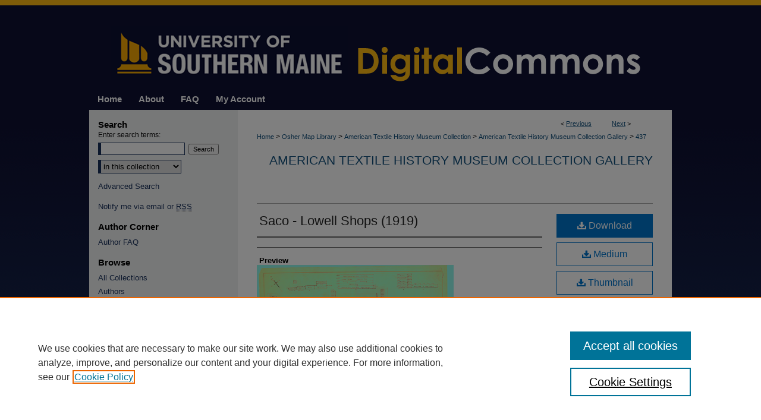

--- FILE ---
content_type: text/css
request_url: https://digitalcommons.usm.maine.edu/ir-local.css
body_size: 2332
content:
/* -----------------------------------------------
bepress IR local stylesheet.
Author:   Paul Ryan
Version:  February 2017
PLEASE SAVE THIS FILE LOCALLY!
----------------------------------------------- */

/* ---------------- Meta Elements ---------------- */

	/* --- Meta styles and background --- */

body {
	/* style | variant | weight | stretch | size/line-height | family */
	font: normal 12px/1.5 Arial, Verdana, Helvetica, sans-serif;  /* should be medium except when fitting into a fixed container */
	background: #19315b url(assets/md5images/a3fd927f0b83806a50c3076e655e5d40.png) top left repeat-x; 
}


/* ---------------- Header ---------------- */

#usm #header {
	position: relative;  /* needed for logo positioning */
  	height: auto !important; /* !important overrides mbl styling */
}

#usm #banner_image {
	display: block; /* removes descender of inline element */
	width: 980px; /* not necessary if image is sized correctly */
	height: auto !important;  /* avoids warping improperly sized header image */
}


/* ---------------- Navigation ---------------- */

#usm #navigation { background: url(assets/md5images/63adcc483d34ae908cf0f11c819d2c28.png) repeat-x top left; }

#usm #navigation,
#usm #navigation #tabs {
	height: 36px; 
	overflow: hidden; /* have seen issues with tabs extending below nav container */
}

#usm #navigation #tabs,
#usm #navigation #tabs ul,
#usm #navigation #tabs ul li {
	padding: 0;
	margin: 0; 
}

#usm #navigation #tabs a {
	font: bold 15px Arial, Verdana, Helvetica, sans-serif;	
	display: block;
	width: auto !important; /* fixes "my account" not fitting in container on page load */
	height: 36px;
	line-height: 36px;
	color: #ffffff; 
	background-color: transparent;
	padding: 0 14px; /* with arial bold, this fits */
	margin: 0;
	border: 0;
	float: left; 
}

#usm #navigation #tabs a:hover,
#usm #navigation #tabs a:active,
#usm #navigation #tabs a:focus {
	color: rgb(253, 185, 19);
	text-decoration: none; 
}


/* ---------------- Sidebar ---------------- */

#usm #sidebar { 
	padding-top: 16px; 
}

#usm #sidebar h2 {
	font: bold 15px Arial, Verdana, Helvetica, sans-serif;	
	color: #000000;
	background: transparent;	
	padding: 0;
	margin: 0;
	border: none; 
}

#usm #sidebar a {
	font: normal 13px Arial, Verdana, Helvetica, sans-serif;
	color: #19315b;
	text-decoration: none; 
}

#usm #sidebar a:hover,
#usm #sidebar a:active,
#usm #sidebar a:focus {
	color: #000000;
	text-decoration: underline; 
}

#usm #sidebar #sidebar-search label {
	font-size: normal 13px Arial, Verdana, Helvetica, sans-serif;
	color: #000000; 
}

#usm #sidebar #sidebar-search {
	padding-left: 15px; 
}

#usm #sidebar #sidebar-search span.border { background: transparent; }

#social { text-align: left; }


/* ---------------- Main Content ---------------- */

	/* --- Breadcrumbs --- */

#usm #wrapper { background-image: none; }	

#usm #main.text #breadcrumb, 
#usm #main.text .crumbs p { margin-bottom: 0; }

#usm #main.text div.crumbs a:link,
#usm #main.text div.crumbs a:visited {
	text-decoration: none;
	color: #104e7b; 
}	

#usm #main.text div.crumbs a:hover,
#usm #main.text div.crumbs a:active,
#usm #main.text div.crumbs a:focus {
	text-decoration: underline;	
	color: #000000; 
}

	/* --- Headers --- */

#usm h2 {
	font: normal 21px Arial, Verdana, Helvetica, sans-serif;
}

h3 { margin: 5px 0 }

#usm #dcn-home #cover-browse h3 a {
	font: 400 15px/1.4 Arial, Verdana, Helvetica, sans-serif;
	text-decoration: underline; 
}

#usm #dcn-home #cover-browse h3 a:hover,
#usm #dcn-home #cover-browse h3 a:focus,
#usm #dcn-home #cover-browse h3 a:active {
	text-decoration: underline; 
}
	/* --- Links --- */

#usm #main.text a:link,
#usm #main.text a:visited {
	color: #104e7b; /* declared for #network-icon text */
}

#usm #main.text a:hover,
#usm #main.text a:active,
#usm #main.text a:focus {
	color: #000000;	
	text-decoration: underline; 
}

	/* PotD / Top DL widgets */

#usm #dcn-home .box.aag h2,
#usm #dcn-home .box.potd h2 {
	width: 267px;
	margin: 0;
	font: normal 16px Arial, Verdana, Helvetica, sans-serif;
	border-bottom: 1px solid #999999; 
}

#usm #main.text .box a:link,
#usm #main.text .box a:visited {
	font: bold 12px Arial, Verdana, Helvetica, sans-serif;
	text-decoration: none;	
	border-bottom: 1px solid #999999;
	background: none; 
}

#usm #main.text .box a:hover,
#usm #main.text .box a:active,
#usm #main.text .box a:focus {
	text-decoration: underline; 
}


/* ---------------- Footer ---------------- */

#usm #footer {
	height: 75px;
	background-color: #0f1134; }

#usm #bepress a { height: 75px; } /* adjust height of logo */

#usm #footer p,
#usm #footer p a {
	font: normal 12px/1.8 Arial, Verdana, Helvetica, sans-serif;
	color: #ffffff; 
	text-decoration: none; 
}

#usm #footer p a:hover,
#usm #footer p a:active,
#usm #footer p a:focus {
	text-decoration: underline; }

/* Additional footer logo */

#usm #footer { position: relative; }

a#footerlink { margin: 0; }

#footerlogo { 
	position: absolute;
	top: 0;
	right: 0;
 } 

/* ---------------- Miscellaneous fixes ---------------- */

/* site-level columns */

#usm #dcn-home > #cover-browse {
	width: 100%;
	display: inline-block;
}

#usm .col-1 { 
	display: inline-block;
	vertical-align: text-top; /* aligns cols in cover_text h3 */
	width: 45%;
	padding: 0 2%;
	margin: 0;
	float: none; }
	
#usm .col-2 { 
	float: none;
	width: 100%;
	padding: 0 1%; }
	
/* DC embedded expert gallery */

.egs-profile-gallery {
    display: block; /* removes descender space below inline element */
 /* left aligned */
    margin: -16px 0 -16px -42px; /* #content .text padding: 16px 0; and #content .text (margin 32px) + #sidebar (margin 10px) */

        padding: 0px;
        position: relative;
}	
	
/* ---------------- Swap the image and the text in a content carousel D.A.M. 2/21/17 ---------------- */	

#usm .image-content { text-align: left; }
#usm .text-content { left: 420px; }	
	

/* ---------------- Mobile ---------------- */

.mbl .col-1 { 
	width: 100%; }		

/* ---------------- Mobile ---------------- */

.mbl #footerlink { display: none; } /* logos aren't hidden by mbl footer */	

/* ----------------- OPENURL BUTTON ------------- */

#usm a#openurl.ignore {
display: inline-block;
padding: 3px 10px;
margin-bottom: 0;
font-size: 12px;
line-height: 18px;
text-align: center;
vertical-align: middle;
cursor: pointer;
background: linear-gradient(180deg, #ffffff , #e6e6e6 );
border-color: #e6e6e6 #e6e6e6 #bfbfbf ;
border: 1px solid #cccccc ;
border-bottom-color: #b3b3b3 ;
border-radius: 4px;
}

/* birds eye */
#usm #main.text img.bird-logos {
	width: 100px;
	height: auto;
	margin: auto;
	padding: 2px;
	
}
#usm #main.text img.bird-logos:first-of-type, #usm #main.text img.bird-logos:last-of-type { margin-bottom: 10px; }

#usm #sidebar img.oml-sidebar-logo {
width: 240px;
height: auto;
margin: auto;
padding: 5px;
}

/* overlapping breadcrumb fix */
#usm #container #wrapper #content #main.text #breadcrumb {
padding: 0px 0px 25px 0px; }

--- FILE ---
content_type: text/css
request_url: https://cdn.plu.mx/popup.css
body_size: 6036
content:
.plx-wrapping-link,.plx-wrapping-print-link{display:block;text-decoration:none !important;margin:0 !important;padding:0 !important}.plx-wrapping-print-link{width:120px;height:120px;display:block;margin:0 auto !important}.plx-print{width:120px;height:120px;display:block}.plx-print img{width:100%;height:100%;border:none;-ms-interpolation-mode:bicubic}.plx-logo{height:16px;width:65.62712px;margin:0 0 0 4px !important;vertical-align:top;border:none !important;-ms-interpolation-mode:bicubic}@font-face{font-family:'plum_logo';src:url([data-uri]) format("woff"),url([data-uri]) format("truetype");font-weight:normal;font-style:normal}.plx-icon-plum{font-family:'plum_logo';speak:none;font-style:normal;font-weight:normal;font-variant:normal;text-transform:none;line-height:1;-webkit-font-smoothing:antialiased}.plx-icon-plum:before{content:"\e000"}@font-face{font-family:'NexusSan';src:url("/fonts/NexusSansWebPro.woff") format("woff")}.PlumX-Popup *{text-align:left !important}.PlumX-Popup img{float:none !important}.PlumX-Popup .ppp-container.ppp-tiny{position:relative;display:block;width:18px;height:18px}.PlumX-Popup .ppp-container.ppp-tiny>a,.PlumX-Popup .ppp-container.ppp-tiny .plx-print{display:block;width:18px;height:18px}.PlumX-Popup .ppp-container.ppp-tiny>a img,.PlumX-Popup .ppp-container.ppp-tiny .plx-print img{vertical-align:middle !important;margin:0 !important;max-height:none !important}.PlumX-Popup .ppp-container.ppp-small{position:relative;display:block;width:32px;height:32px}.PlumX-Popup .ppp-container.ppp-small>a,.PlumX-Popup .ppp-container.ppp-small .plx-print{display:block;width:32px;height:32px}.PlumX-Popup .ppp-container.ppp-small>a img,.PlumX-Popup .ppp-container.ppp-small .plx-print img{vertical-align:middle !important;margin:0 !important;max-height:none !important}.PlumX-Popup .ppp-container.ppp-medium{position:relative;display:block;width:64px;height:64px}.PlumX-Popup .ppp-container.ppp-medium>a,.PlumX-Popup .ppp-container.ppp-medium .plx-print{display:block;width:64px;height:64px}.PlumX-Popup .ppp-container.ppp-medium>a img,.PlumX-Popup .ppp-container.ppp-medium .plx-print img{vertical-align:middle !important;margin:0 !important;max-height:none !important}.PlumX-Popup .ppp-container.ppp-large{position:relative;display:block;width:120px;height:120px}.PlumX-Popup .ppp-container.ppp-large>a,.PlumX-Popup .ppp-container.ppp-large .plx-print{display:block;width:120px;height:120px}.PlumX-Popup .ppp-container.ppp-large>a img,.PlumX-Popup .ppp-container.ppp-large .plx-print img{vertical-align:middle !important;margin:0 !important;max-height:none !important}.ppp-empty{margin:0 auto 5px auto}.ppp-title{font-weight:bold}.ppp-branding{padding-top:2px;padding-bottom:1px;background-color:#6e1a62;color:#fff}.ppp-pop,.ppp-pop-shadow{display:none;padding:0px;font-size:13px;font-family:'Helvetica Neue', Helvetica, Arial, sans-serif;font-weight:400;position:absolute;width:160px;min-height:120px;background:#fff;z-index:10000;border:#999 solid 1px;-moz-border-radius:2px;-webkit-border-radius:2px;border-radius:2px;-moz-box-shadow:0 0 5px #ccc;-webkit-box-shadow:0 0 5px #ccc;box-shadow:0 0 5px #ccc}.ppp-pop *,.ppp-pop-shadow *{text-align:left !important}.ppp-pop img,.ppp-pop-shadow img{float:none !important}.ppp-pop:after,.ppp-pop-shadow:after{content:'';position:absolute;border-style:solid;display:block;width:0;z-index:1}.ppp-pop:before,.ppp-pop-shadow:before{content:'';position:absolute;border-style:solid;display:block;width:0;z-index:0}.ppp-pop ul,.ppp-pop li,.ppp-pop-shadow ul,.ppp-pop-shadow li{list-style-type:none !important;margin:0;padding:0;line-height:normal !important}.ppp-pop li,.ppp-pop-shadow li{margin:0 !important;padding:0 !important}.ppp-pop>ul,.ppp-pop-shadow>ul{padding:14px}.ppp-pop ul ul,.ppp-pop-shadow ul ul{margin-bottom:0.5em !important}.ppp-pop .ppp-count,.ppp-pop-shadow .ppp-count{font-weight:bold;color:#000}.ppp-pop .ppp-label,.ppp-pop-shadow .ppp-label{color:#666}.ppp-pop .plx-socialMedia .ppp-title,.ppp-pop-shadow .plx-socialMedia .ppp-title{color:#13b7ea}.ppp-pop .plx-citation .ppp-title,.ppp-pop-shadow .plx-citation .ppp-title{color:#fd5704}.ppp-pop .plx-usage .ppp-title,.ppp-pop-shadow .plx-usage .ppp-title{color:#6dd54d}.ppp-pop .plx-mention .ppp-title,.ppp-pop-shadow .plx-mention .ppp-title{color:#f3c316}.ppp-pop .plx-capture .ppp-title,.ppp-pop-shadow .plx-capture .ppp-title{color:#c43bf3}.ppp-pop .plx-plum .ppp-title,.ppp-pop-shadow .plx-plum .ppp-title{color:#6e1a62}.ppp-pop>a,.ppp-pop-shadow>a{display:block;padding:14px;margin-top:-28px;clear:both}.ppp-pop-top,.ppp-pop-shadow-top{bottom:100%;left:-20px}.ppp-tiny .ppp-pop-top,.ppp-tiny .ppp-pop-shadow-top{bottom:170%;left:-71px}.ppp-small .ppp-pop-top,.ppp-small .ppp-pop-shadow-top{bottom:135%;left:-64px}.ppp-medium .ppp-pop-top,.ppp-medium .ppp-pop-shadow-top{bottom:105%;left:-48px}.ppp-pop-top:after,.ppp-pop-shadow-top:after{border-width:15px 15px 0;border-color:#fff transparent;bottom:-15px;margin-left:-15px;left:50%}.ppp-pop-top:before,.ppp-pop-shadow-top:before{border-width:15px 15px 0;border-color:#999 transparent;bottom:-16px;margin-left:-15px;left:50%}.ppp-pop-bottom,.ppp-pop-shadow-bottom{top:105%;left:-20px}.ppp-tiny .ppp-pop-bottom,.ppp-tiny .ppp-pop-shadow-bottom{top:175%;left:-71px}.ppp-small .ppp-pop-bottom,.ppp-small .ppp-pop-shadow-bottom{top:135%;left:-64px}.ppp-medium .ppp-pop-bottom,.ppp-medium .ppp-pop-shadow-bottom{top:105%;left:-48px}.ppp-pop-bottom:after,.ppp-pop-shadow-bottom:after{border-width:0 15px 15px;border-color:#6e1a62 transparent;top:-15px;margin-left:-15px;left:50%}.ppp-pop-bottom:before,.ppp-pop-shadow-bottom:before{border-width:0 15px 15px;border-color:#999 transparent;top:-16px;margin-left:-15px;left:50%}.ppp-pop-left,.ppp-pop-shadow-left{top:0;right:100%}.ppp-tiny .ppp-pop-left,.ppp-tiny .ppp-pop-shadow-left{top:-53px;right:36px}.ppp-small .ppp-pop-left,.ppp-small .ppp-pop-shadow-left{top:-46px;right:45px}.ppp-medium .ppp-pop-left,.ppp-medium .ppp-pop-shadow-left{top:-28px;right:73px}.ppp-pop-left:after,.ppp-pop-shadow-left:after{border-width:15px 0 15px 15px;border-color:transparent #fff;right:-15px;margin-top:-15px;top:60px}.ppp-pop-left:before,.ppp-pop-shadow-left:before{border-width:15px 0 15px 15px;border-color:transparent #999;right:-16px;margin-top:-15px;top:60px}.ppp-pop-right,.ppp-pop-shadow-right{top:0;left:105%}.ppp-tiny .ppp-pop-right,.ppp-tiny .ppp-pop-shadow-right{top:-53px;left:36px}.ppp-small .ppp-pop-right,.ppp-small .ppp-pop-shadow-right{top:-46px;left:45px}.ppp-medium .ppp-pop-right,.ppp-medium .ppp-pop-shadow-right{top:-30px;left:73px}.ppp-pop-right:after,.ppp-pop-shadow-right:after{border-width:15px 15px 15px 0;border-color:transparent #fff;left:-15px;margin-top:-15px;top:60px}.ppp-pop-right:before,.ppp-pop-shadow-right:before{border-width:15px 15px 15px 0;border-color:transparent #999;left:-16px;margin-top:-15px;top:60px}.PlumX-Popup .ppp-container.ppp-badge{width:auto;vertical-align:middle;display:inline-block}.PlumX-Popup .ppp-container.ppp-badge>a{width:auto;display:inline-block;vertical-align:middle;font-family:Helvetica Neue;font-size:13px}.PlumX-Popup .ppp-container.ppp-badge>a .plx-print{display:inline-block}.PlumX-Popup .ppp-container.ppp-badge>a .plx-print svg{position:relative;vertical-align:middle;top:-1px}.PlumX-Popup .ppp-container.ppp-badge.ppp-small .ppp-pop-top{bottom:145%;margin-left:-80px;left:50%}.PlumX-Popup .ppp-container.ppp-badge.ppp-small .ppp-pop-bottom{top:145%;margin-left:-80px;left:50%}.PlumX-Popup .ppp-container.ppp-badge.ppp-small .ppp-pop-left{right:auto;top:-46px;left:-182px}.PlumX-Popup .ppp-container.ppp-badge.ppp-small .ppp-pop-right{left:auto;top:-46px;right:-182px}.PlumX-Popup .ppp-container.ppp-badge.ppp-tiny .ppp-pop-top{bottom:145%;margin-left:-80px;left:50%}.PlumX-Popup .ppp-container.ppp-badge.ppp-tiny .ppp-pop-bottom{top:145%;margin-left:-80px;left:50%}.PlumX-Popup .ppp-container.ppp-badge.ppp-tiny .ppp-pop-left{right:auto;top:-53px;left:-184px}.PlumX-Popup .ppp-container.ppp-badge.ppp-tiny .ppp-pop-right{left:auto;top:-53px;right:-184px}.plum-scopus-theme,.plum-liberty-theme{font-family:NexusSan, Arial, Georgia, sans-serif, serif;-webkit-font-smoothing:antialiased;-moz-osx-font-smoothing:grayscale}.plum-scopus-theme .PlumX-Popup .ppp-title,.plum-liberty-theme .PlumX-Popup .ppp-title{font-size:1.125rem;line-height:1.5rem;margin-bottom:0.5rem;font-weight:bold}.plum-scopus-theme .PlumX-Popup .ppp-branding,.plum-liberty-theme .PlumX-Popup .ppp-branding{display:none}.plum-scopus-theme .PlumX-Popup .ppp-pop,.plum-liberty-theme .PlumX-Popup .ppp-pop{padding:1rem;font-size:1rem;font-family:NexusSan, Arial, Georgia, sans-serif, serif;-webkit-font-smoothing:antialiased;-moz-osx-font-smoothing:grayscale;width:200px;border:rgba(235,235,235,0.85) solid 1rem;-moz-border-radius:0;-webkit-border-radius:0;border-radius:0;-moz-box-shadow:0 -2px 0 #e9711c;-webkit-box-shadow:0 -2px 0 #e9711c;box-shadow:0 -2px 0 #e9711c}.plum-scopus-theme .PlumX-Popup .ppp-pop ul,.plum-scopus-theme .PlumX-Popup .ppp-pop li,.plum-liberty-theme .PlumX-Popup .ppp-pop ul,.plum-liberty-theme .PlumX-Popup .ppp-pop li{line-height:1.5rem !important}.plum-scopus-theme .PlumX-Popup .ppp-pop>ul,.plum-liberty-theme .PlumX-Popup .ppp-pop>ul{padding:0 0 0.5rem 0}.plum-scopus-theme .PlumX-Popup .ppp-pop .ppp-count,.plum-liberty-theme .PlumX-Popup .ppp-pop .ppp-count{font-size:1rem}.plum-scopus-theme .PlumX-Popup .ppp-pop .ppp-label,.plum-liberty-theme .PlumX-Popup .ppp-pop .ppp-label{font-size:1rem}.plum-scopus-theme .PlumX-Popup .ppp-pop .plx-socialMedia .ppp-title,.plum-liberty-theme .PlumX-Popup .ppp-pop .plx-socialMedia .ppp-title{color:#13b7ea;border-bottom:1px solid #13b7ea}.plum-scopus-theme .PlumX-Popup .ppp-pop .plx-citation .ppp-title,.plum-liberty-theme .PlumX-Popup .ppp-pop .plx-citation .ppp-title{color:#fd5704;border-bottom:1px solid #fd5704}.plum-scopus-theme .PlumX-Popup .ppp-pop .plx-usage .ppp-title,.plum-liberty-theme .PlumX-Popup .ppp-pop .plx-usage .ppp-title{color:#6dd54d;border-bottom:1px solid #6dd54d}.plum-scopus-theme .PlumX-Popup .ppp-pop .plx-mention .ppp-title,.plum-liberty-theme .PlumX-Popup .ppp-pop .plx-mention .ppp-title{color:#f3c316;border-bottom:1px solid #f3c316}.plum-scopus-theme .PlumX-Popup .ppp-pop .plx-capture .ppp-title,.plum-liberty-theme .PlumX-Popup .ppp-pop .plx-capture .ppp-title{color:#c43bf3;border-bottom:1px solid #c43bf3}.plum-scopus-theme .PlumX-Popup .ppp-pop .plx-plum .ppp-title,.plum-liberty-theme .PlumX-Popup .ppp-pop .plx-plum .ppp-title{color:#6e1a62;border-bottom:1px solid #6e1a62}.plum-scopus-theme .PlumX-Popup .ppp-pop>a,.plum-liberty-theme .PlumX-Popup .ppp-pop>a{color:#007398;text-decoration:none;font-size:1rem;display:inline;padding:0;margin-top:0}.plum-scopus-theme .PlumX-Popup .ppp-pop>a:active .plum-scopus-theme .PlumX-Popup .ppp-pop>a:focus,.plum-scopus-theme .PlumX-Popup .ppp-pop>a:hover,.plum-liberty-theme .PlumX-Popup .ppp-pop>a:active .plum-scopus-theme .PlumX-Popup .ppp-pop>a:focus,.plum-liberty-theme .PlumX-Popup .ppp-pop>a:hover,.plum-scopus-theme .PlumX-Popup .ppp-pop>a:active .plum-liberty-theme .PlumX-Popup .ppp-pop>a:focus,.plum-liberty-theme .PlumX-Popup .ppp-pop>a:active .plum-liberty-theme .PlumX-Popup .ppp-pop>a:focus{border-bottom:#e9711c 2px solid;color:#e9711c;text-decoration:none;outline:0}.plum-scopus-theme .ppp-pop-bottom,.plum-liberty-theme .ppp-pop-bottom{top:120px;left:60px}.plum-scopus-theme .ppp-tiny .ppp-pop-bottom,.plum-liberty-theme .ppp-tiny .ppp-pop-bottom{top:36px;left:9px}.plum-scopus-theme .ppp-small .ppp-pop-bottom,.plum-liberty-theme .ppp-small .ppp-pop-bottom{top:50px;left:16px}.plum-scopus-theme .ppp-medium .ppp-pop-bottom,.plum-liberty-theme .ppp-medium .ppp-pop-bottom{top:82px;left:32px}.plum-scopus-theme .ppp-pop-bottom:after,.plum-liberty-theme .ppp-pop-bottom:after{height:0;top:-32px;left:-1px;border-style:solid;border-width:16px 0 0 16px;border-color:transparent transparent transparent #eeeeee;margin-top:0}.plum-scopus-theme .ppp-pop-bottom:before,.plum-liberty-theme .ppp-pop-bottom:before{width:0;height:0;top:-34px;left:-1px;border-style:solid;border-width:18px 0 0 18px;border-color:transparent transparent transparent #e9711c;margin-top:0}.plum-scopus-theme .ppp-pop-left,.plum-liberty-theme .ppp-pop-left{top:120px;left:-204px}.plum-scopus-theme .ppp-tiny .ppp-pop-left,.plum-liberty-theme .ppp-tiny .ppp-pop-left{top:30px;left:-255px}.plum-scopus-theme .ppp-small .ppp-pop-left,.plum-liberty-theme .ppp-small .ppp-pop-left{top:44px;left:-248px}.plum-scopus-theme .ppp-medium .ppp-pop-left,.plum-liberty-theme .ppp-medium .ppp-pop-left{top:76px;left:-232px}.plum-scopus-theme .ppp-pop-left:after,.plum-liberty-theme .ppp-pop-left:after{height:0;top:-32px;left:232px;border-style:solid;border-width:0 0 16px 16px;border-color:transparent transparent #eeeeee transparent;margin-top:0}.plum-scopus-theme .ppp-pop-left:before,.plum-liberty-theme .ppp-pop-left:before{width:0;height:0;top:-34px;left:230px;border-style:solid;border-width:0 0 18px 18px;border-color:transparent transparent #e9711c transparent;margin-top:0}.plum-scopus-theme .ppp-pop-right,.plum-liberty-theme .ppp-pop-right{bottom:calc(100%);left:60px;-moz-box-shadow:0 2px 0 #e9711c !important;-webkit-box-shadow:0 2px 0 #e9711c !important;box-shadow:0 2px 0 #e9711c !important;top:auto}.plum-scopus-theme .ppp-tiny .ppp-pop-right,.plum-liberty-theme .ppp-tiny .ppp-pop-right{bottom:calc(100% + 12px);left:9px}.plum-scopus-theme .ppp-small .ppp-pop-right,.plum-liberty-theme .ppp-small .ppp-pop-right{bottom:calc(100% + 12px);left:16px}.plum-scopus-theme .ppp-medium .ppp-pop-right,.plum-liberty-theme .ppp-medium .ppp-pop-right{bottom:calc(100% + 12px);left:32px}.plum-scopus-theme .ppp-pop-right:after,.plum-liberty-theme .ppp-pop-right:after{height:0;bottom:-32px;left:-16px;top:auto;border-style:solid;border-width:16px 16px 0 0;border-color:#eeeeee transparent transparent transparent;margin-top:0}.plum-scopus-theme .ppp-pop-right:before,.plum-liberty-theme .ppp-pop-right:before{width:0;height:0;bottom:-34px;left:-16px;top:auto;border-style:solid;border-width:18px 18px 0 0;border-color:#e9711c transparent transparent transparent;margin-top:0}.plum-scopus-theme .ppp-pop-top,.plum-liberty-theme .ppp-pop-top{bottom:calc(100%);left:-204px;-moz-box-shadow:0 2px 0 #e9711c !important;-webkit-box-shadow:0 2px 0 #e9711c !important;box-shadow:0 2px 0 #e9711c !important}.plum-scopus-theme .ppp-tiny .ppp-pop-top,.plum-liberty-theme .ppp-tiny .ppp-pop-top{bottom:calc(100% + 12px);left:-255px}.plum-scopus-theme .ppp-small .ppp-pop-top,.plum-liberty-theme .ppp-small .ppp-pop-top{bottom:calc(100% + 12px);left:-248px}.plum-scopus-theme .ppp-medium .ppp-pop-top,.plum-liberty-theme .ppp-medium .ppp-pop-top{bottom:calc(100% + 12px);left:-232px}.plum-scopus-theme .ppp-pop-top:after,.plum-liberty-theme .ppp-pop-top:after{height:0;bottom:-32px;left:247px;border-style:solid;border-width:0 16px 16px 0;border-color:transparent #eeeeee transparent transparent;margin-top:0}.plum-scopus-theme .ppp-pop-top:before,.plum-liberty-theme .ppp-pop-top:before{width:0;height:0;bottom:-34px;left:245px;border-style:solid;border-width:0 18px 18px 0;border-color:transparent #e9711c transparent transparent;margin-top:0}.plum-scopus-theme .PlumX-Popup .ppp-container.ppp-badge,.plum-liberty-theme .PlumX-Popup .ppp-container.ppp-badge{width:auto;height:auto;vertical-align:middle;display:inline-block}.plum-scopus-theme .PlumX-Popup .ppp-container.ppp-badge>a,.plum-liberty-theme .PlumX-Popup .ppp-container.ppp-badge>a{width:auto;height:auto;display:inline-block;vertical-align:middle;font-family:NexusSan, Arial, Georgia, sans-serif, serif;-webkit-font-smoothing:antialiased;-moz-osx-font-smoothing:grayscale;font-size:1rem;color:#323232}.plum-scopus-theme .PlumX-Popup .ppp-container.ppp-badge>a .plx-print,.plum-liberty-theme .PlumX-Popup .ppp-container.ppp-badge>a .plx-print{display:inline-block;width:64px;height:64px}.plum-scopus-theme .PlumX-Popup .ppp-container.ppp-badge>a .plx-print svg,.plum-liberty-theme .PlumX-Popup .ppp-container.ppp-badge>a .plx-print svg{position:relative;vertical-align:middle;top:-1px}.plum-scopus-theme .PlumX-Popup .ppp-container.ppp-badge>a:active .plum-scopus-theme .PlumX-Popup .ppp-container.ppp-badge>a:focus,.plum-scopus-theme .PlumX-Popup .ppp-container.ppp-badge>a:hover,.plum-liberty-theme .PlumX-Popup .ppp-container.ppp-badge>a:active .plum-scopus-theme .PlumX-Popup .ppp-container.ppp-badge>a:focus,.plum-liberty-theme .PlumX-Popup .ppp-container.ppp-badge>a:hover,.plum-scopus-theme .PlumX-Popup .ppp-container.ppp-badge>a:active .plum-liberty-theme .PlumX-Popup .ppp-container.ppp-badge>a:focus,.plum-liberty-theme .PlumX-Popup .ppp-container.ppp-badge>a:active .plum-liberty-theme .PlumX-Popup .ppp-container.ppp-badge>a:focus{color:#323232;text-decoration:none;outline:0}.plum-scopus-theme .PlumX-Popup .ppp-container.ppp-badge.ppp-small .ppp-pop-top,.plum-liberty-theme .PlumX-Popup .ppp-container.ppp-badge.ppp-small .ppp-pop-top{bottom:calc(100% + 12px);margin-left:0;left:-232px}.plum-scopus-theme .PlumX-Popup .ppp-container.ppp-badge.ppp-small .ppp-pop-bottom,.plum-liberty-theme .PlumX-Popup .ppp-container.ppp-badge.ppp-small .ppp-pop-bottom{top:82px;margin-left:0;left:32px}.plum-scopus-theme .PlumX-Popup .ppp-container.ppp-badge.ppp-small .ppp-pop-left,.plum-liberty-theme .PlumX-Popup .ppp-container.ppp-badge.ppp-small .ppp-pop-left{top:76px;left:-232px}.plum-scopus-theme .PlumX-Popup .ppp-container.ppp-badge.ppp-small .ppp-pop-right,.plum-liberty-theme .PlumX-Popup .ppp-container.ppp-badge.ppp-small .ppp-pop-right{bottom:calc(100% + 12px);left:32px;top:auto;right:auto}.plum-scopus-theme .PlumX-Popup .ppp-container.ppp-badge.ppp-tiny .ppp-pop-top,.plum-liberty-theme .PlumX-Popup .ppp-container.ppp-badge.ppp-tiny .ppp-pop-top{bottom:calc(100% + 12px);margin-left:0;left:-232px}.plum-scopus-theme .PlumX-Popup .ppp-container.ppp-badge.ppp-tiny .ppp-pop-bottom,.plum-liberty-theme .PlumX-Popup .ppp-container.ppp-badge.ppp-tiny .ppp-pop-bottom{top:82px;margin-left:0;left:32px}.plum-scopus-theme .PlumX-Popup .ppp-container.ppp-badge.ppp-tiny .ppp-pop-left,.plum-liberty-theme .PlumX-Popup .ppp-container.ppp-badge.ppp-tiny .ppp-pop-left{top:76px;left:-232px}.plum-scopus-theme .PlumX-Popup .ppp-container.ppp-badge.ppp-tiny .ppp-pop-right,.plum-liberty-theme .PlumX-Popup .ppp-container.ppp-badge.ppp-tiny .ppp-pop-right{bottom:calc(100% + 12px);left:32px;top:auto;right:auto}.plum-sciencedirect-theme,.plum-bigben-theme{font-family:Arial,Helvetica,"Lucida Sans Unicode","Microsoft Sans Serif","Segoe UI Symbol",STIXGeneral,"Cambria Math","Arial Unicode MS",sans-serif;-webkit-font-smoothing:antialiased;-moz-osx-font-smoothing:auto}.plum-sciencedirect-theme .PlumX-Popup,.plum-bigben-theme .PlumX-Popup{font-family:Arial,Helvetica,"Lucida Sans Unicode","Microsoft Sans Serif","Segoe UI Symbol",STIXGeneral,"Cambria Math","Arial Unicode MS",sans-serif}.plum-sciencedirect-theme .PlumX-Popup .ppp-container>a,.plum-bigben-theme .PlumX-Popup .ppp-container>a{font-family:Arial,Helvetica,"Lucida Sans Unicode","Microsoft Sans Serif","Segoe UI Symbol",STIXGeneral,"Cambria Math","Arial Unicode MS",sans-serif}.plum-sciencedirect-theme .PlumX-Popup .ppp-pop,.plum-bigben-theme .PlumX-Popup .ppp-pop{border-color:#ccc}.plum-sciencedirect-theme .PlumX-Popup .ppp-pop.ppp-pop-bottom:after,.plum-bigben-theme .PlumX-Popup .ppp-pop.ppp-pop-bottom:after{border-color:#fff transparent}.plum-sciencedirect-theme .PlumX-Popup .ppp-pop .ppp-branding,.plum-bigben-theme .PlumX-Popup .ppp-pop .ppp-branding{display:none}.plum-sciencedirect-theme .PlumX-Popup .ppp-pop>a,.plum-bigben-theme .PlumX-Popup .ppp-pop>a{padding:8px}.plum-sciencedirect-theme .PlumX-Popup .ppp-pop>ul,.plum-bigben-theme .PlumX-Popup .ppp-pop>ul{padding:8px}.plum-sciencedirect-theme .PlumX-Popup .ppp-pop>ul>li,.plum-bigben-theme .PlumX-Popup .ppp-pop>ul>li{padding-bottom:4px !important}.plum-sciencedirect-theme .PlumX-Popup .ppp-pop>ul li:after,.plum-bigben-theme .PlumX-Popup .ppp-pop>ul li:after{content:"";display:table;clear:both}.plum-sciencedirect-theme .PlumX-Popup .ppp-pop .ppp-title,.plum-bigben-theme .PlumX-Popup .ppp-pop .ppp-title{margin-bottom:12px;line-height:1.5;padding-bottom:6px}.plum-sciencedirect-theme .PlumX-Popup .ppp-pop div.plx-socialMedia>.pps-title,.plum-sciencedirect-theme .PlumX-Popup .ppp-pop li.plx-socialMedia>.ppp-title,.plum-bigben-theme .PlumX-Popup .ppp-pop div.plx-socialMedia>.pps-title,.plum-bigben-theme .PlumX-Popup .ppp-pop li.plx-socialMedia>.ppp-title{border-bottom:2px solid #13b7ea}.plum-sciencedirect-theme .PlumX-Popup .ppp-pop div.plx-citation>.pps-title,.plum-sciencedirect-theme .PlumX-Popup .ppp-pop li.plx-citation>.ppp-title,.plum-bigben-theme .PlumX-Popup .ppp-pop div.plx-citation>.pps-title,.plum-bigben-theme .PlumX-Popup .ppp-pop li.plx-citation>.ppp-title{border-bottom:2px solid #fd5704}.plum-sciencedirect-theme .PlumX-Popup .ppp-pop div.plx-usage>.pps-title,.plum-sciencedirect-theme .PlumX-Popup .ppp-pop li.plx-usage>.ppp-title,.plum-bigben-theme .PlumX-Popup .ppp-pop div.plx-usage>.pps-title,.plum-bigben-theme .PlumX-Popup .ppp-pop li.plx-usage>.ppp-title{border-bottom:2px solid #6dd54d}.plum-sciencedirect-theme .PlumX-Popup .ppp-pop div.plx-mention>.pps-title,.plum-sciencedirect-theme .PlumX-Popup .ppp-pop li.plx-mention>.ppp-title,.plum-bigben-theme .PlumX-Popup .ppp-pop div.plx-mention>.pps-title,.plum-bigben-theme .PlumX-Popup .ppp-pop li.plx-mention>.ppp-title{border-bottom:2px solid #f3c316}.plum-sciencedirect-theme .PlumX-Popup .ppp-pop div.plx-capture>.pps-title,.plum-sciencedirect-theme .PlumX-Popup .ppp-pop li.plx-capture>.ppp-title,.plum-bigben-theme .PlumX-Popup .ppp-pop div.plx-capture>.pps-title,.plum-bigben-theme .PlumX-Popup .ppp-pop li.plx-capture>.ppp-title{border-bottom:2px solid #c43bf3}.plum-sciencedirect-theme .PlumX-Popup .ppp-pop div.plx-plum>.pps-title,.plum-sciencedirect-theme .PlumX-Popup .ppp-pop li.plx-plum>.ppp-title,.plum-bigben-theme .PlumX-Popup .ppp-pop div.plx-plum>.pps-title,.plum-bigben-theme .PlumX-Popup .ppp-pop li.plx-plum>.ppp-title{border-bottom:2px solid #6e1a62}.plum-sciencedirect-theme .PlumX-Popup .ppp-pop .ppp-count,.plum-bigben-theme .PlumX-Popup .ppp-pop .ppp-count{color:#505050;display:block;float:left;vertical-align:top}.plum-sciencedirect-theme .PlumX-Popup .ppp-pop .ppp-label,.plum-bigben-theme .PlumX-Popup .ppp-pop .ppp-label{color:#505050;display:block;float:left;vertical-align:top;padding-right:4%;padding-bottom:8px}
